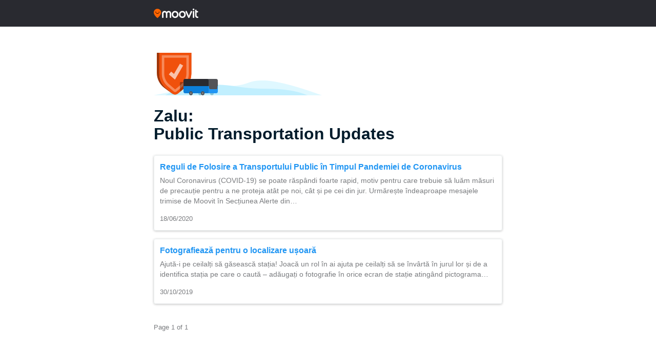

--- FILE ---
content_type: application/javascript; charset=utf-8
request_url: https://fundingchoicesmessages.google.com/f/AGSKWxU9gfcJ3OzWrnwyqBM7seRqytr3OxEV1YQ8gjOc2sk9bgxzxDh48-fx0Pj2_kgHe4c7o-aVbwNuZm38KAhAxbVZ-cM1KyMbEi1pUOVaLJRQ5R231OEos01uJyt7iB2sFrnt1PlLHAVb48ap5Hh4CO1XWHLC29cRQutCxjKmMShI0ZY5Mlwf4S3eaaqU/_/ad_units./simad.min.js/popundercode18./adshare._ad_init/
body_size: -1291
content:
window['73a03b3d-c20a-4c2b-80df-063e53af1415'] = true;